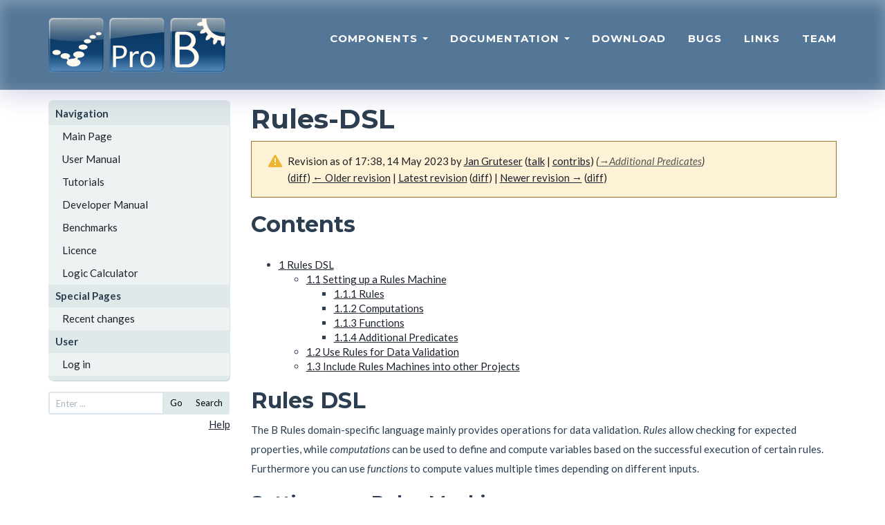

--- FILE ---
content_type: text/html; charset=UTF-8
request_url: https://prob.hhu.de/w/index.php?title=Rules-DSL&oldid=5451
body_size: 7826
content:
<!DOCTYPE html>
<html class="client-nojs" lang="en" dir="ltr">
<head>
<meta charset="UTF-8">
<title>Rules-DSL - ProB Documentation</title>
<script>document.documentElement.className="client-js";RLCONF={"wgBreakFrames":false,"wgSeparatorTransformTable":["",""],"wgDigitTransformTable":["",""],"wgDefaultDateFormat":"dmy","wgMonthNames":["","January","February","March","April","May","June","July","August","September","October","November","December"],"wgRequestId":"c998e313ff0dd539d23a4bd4","wgCanonicalNamespace":"","wgCanonicalSpecialPageName":false,"wgNamespaceNumber":0,"wgPageName":"Rules-DSL","wgTitle":"Rules-DSL","wgCurRevisionId":5966,"wgRevisionId":5451,"wgArticleId":734,"wgIsArticle":true,"wgIsRedirect":false,"wgAction":"view","wgUserName":null,"wgUserGroups":["*"],"wgCategories":[],"wgPageViewLanguage":"en","wgPageContentLanguage":"en","wgPageContentModel":"wikitext","wgRelevantPageName":"Rules-DSL","wgRelevantArticleId":734,"wgIsProbablyEditable":false,"wgRelevantPageIsProbablyEditable":false,"wgRestrictionEdit":[],"wgRestrictionMove":[],"wgCiteReferencePreviewsActive":true};RLSTATE={"site.styles":"ready","user.styles":"ready","user":"ready","user.options":"loading","mediawiki.codex.messagebox.styles":"ready","mediawiki.action.styles":"ready","mediawiki.interface.helpers.styles":"ready"};
RLPAGEMODULES=["site","mediawiki.page.ready","mediawiki.toc"];</script>
<script>(RLQ=window.RLQ||[]).push(function(){mw.loader.impl(function(){return["user.options@12s5i",function($,jQuery,require,module){mw.user.tokens.set({"patrolToken":"+\\","watchToken":"+\\","csrfToken":"+\\"});
}];});});</script>
<link rel="stylesheet" href="/w/load.php?lang=en&amp;modules=mediawiki.action.styles%7Cmediawiki.codex.messagebox.styles%7Cmediawiki.interface.helpers.styles&amp;only=styles&amp;skin=prob">
<script async="" src="/w/load.php?lang=en&amp;modules=startup&amp;only=scripts&amp;raw=1&amp;skin=prob"></script>
<meta name="ResourceLoaderDynamicStyles" content="">
<link rel="stylesheet" href="/w/load.php?lang=en&amp;modules=site.styles&amp;only=styles&amp;skin=prob">
<meta name="generator" content="MediaWiki 1.43.6">
<meta name="robots" content="noindex,nofollow,max-image-preview:standard">
<meta name="format-detection" content="telephone=no">
<meta name="viewport" content="width=1120">
<link rel="search" type="application/opensearchdescription+xml" href="/w/rest.php/v1/search" title="ProB Documentation (en)">
<link rel="EditURI" type="application/rsd+xml" href="https://prob.hhu.de/w/api.php?action=rsd">
<link rel="alternate" type="application/atom+xml" title="ProB Documentation Atom feed" href="/w/index.php?title=Special:RecentChanges&amp;feed=atom">
</head>
<body class="mediawiki ltr sitedir-ltr mw-hide-empty-elt ns-0 ns-subject page-Rules-DSL rootpage-Rules-DSL skin-prob action-view"><!DOCTYPE html PUBLIC "-//W3C//DTD XHTML 1.0 Transitional//EN" "http://www.w3.org/TR/xhtml1/DTD/xhtml1-transitional.dtd">
<html xmlns="http://www.w3.org/1999/xhtml" xml:lang="en" lang="en" dir="ltr">
  <head>
    <meta charset="utf-8">
    <meta http-equiv="X-UA-Compatible" content="IE=edge">
    <meta name="viewport" content="width=device-width, initial-scale=1">
    <meta name="description" content="">
    <meta name="author" content="">
    <meta http-equiv="Content-Type" content="text/html; charset=UTF-8" />

    <title>Rules-DSL - ProB Documentation</title>
    <!-- Bootstrap Core CSS - Uses Bootswatch Flatly Theme: http://bootswatch.com/flatly/ -->
    <link href="/w/skins/prob/css/bootstrap.min.css" rel="stylesheet">

    <!-- Custom CSS -->
    <link href="/w/skins/prob/css/freelancer.css" rel="stylesheet">

    <!-- Custom Fonts -->
    <link href="/w/skins/prob/font-awesome-4.1.0/css/font-awesome.min.css" rel="stylesheet" type="text/css">
    <link href="https://fonts.googleapis.com/css?family=Montserrat:400,700" rel="stylesheet" type="text/css">
    <link href="https://fonts.googleapis.com/css?family=Lato:400,700,400italic,700italic" rel="stylesheet" type="text/css">
  </head>

  <body id="page-top" >
    <!-- Navigation -->
		<nav class="navbar navbar-default navbar-fixed-top">
				<div class="container">
						<!-- Brand and toggle get grouped for better mobile display -->
						<div class="navbar-header page-scroll">
								<button type="button" class="navbar-toggle" data-toggle="collapse" data-target="#bs-example-navbar-collapse-1">
										<span class="sr-only">Toggle navigation</span>
										<span class="icon-bar"></span>
										<span class="icon-bar"></span>
										<span class="icon-bar"></span>
								</button>
								<a href="." tite="The ProB Animator and Model Checker"><img src="/w/skins/prob/img/prob_logo.svg" width="256" height="80" alt="The ProB Animator and Model Checker" /></a>
						</div>

						<!-- Collect the nav links, forms, and other content for toggling -->
						<div class="collapse navbar-collapse" id="bs-example-navbar-collapse-1">
								<ul class="nav nav-pills navbar-nav navbar-right">
										<li class="hidden">
												<a href="#page-top"></a>
										</li>
				<li class="dropdown">
												<a class="dropdown-toggle" data-toggle="dropdown" href="#">
				Components <span class="caret"></span>
			</a>
			<ul class="dropdown-menu" role="menu">
			<li><a href="./index.php?title=ProB_Cli">ProB Cli</a></li>
            <li><a href="./index.php?title=ProB_Tcl_Tk">ProB Tcl/Tk</a></li>
            <li><a href="./index.php?title=ProB2-UI">ProB2-UI</a></li>
            <li><a href="./index.php?title=ProB_Java_API">ProB Java API</a></li>
            <li><a href="./index.php?title=ProB_for_Rodin">ProB for Rodin</a></li>
            <li><a href="./index.php?title=ProB_for_TLA">ProB for TLA</a></li>
            <li><a href="./index.php?title=BMotion_Studio">BMotion Studio</a></li>
			</ul>
										</li>

<li class="dropdown">
                                                                                                <a class="dropdown-toggle" data-toggle="dropdown" href="#">
                                Documentation <span class="caret"></span>
                        </a>
                        <ul class="dropdown-menu" role="menu">
			<li><a href="./index.php?title=Main_Page">ProB Wiki</a></li>
            <li><a href="./index.php?title=Documentation">ProB User Manual</a></li>
            <li><a href="https://stups.hhu-hosting.de/handbook/prob2/prob_handbook.html">ProB Java API</a></li>
            <li><a href="https://stups.hhu-hosting.de/handbook/bmotion/current/html/index.html">BMotion Studio</a></li>
                        </ul>
                                                                                </li>


										<li class="page-scroll">
												<a href="./index.php?title=Download">Download</a>
										</li>
										<!--li class="page-scroll">
												<a href="#">Blog</a>
										</li-->
										<li class="page-scroll">
												<a href="./index.php?title=Bugs">Bugs</a>
										</li>
										<li class="page-scroll">
												<a href="./index.php?title=Links">Links</a>
										</li>
										<li class="page-scroll">
												<a href="./index.php?title=Team">Team</a>
										</li>
								</ul>
						</div>
						<!-- /.navbar-collapse -->
				</div>
				<!-- /.container-fluid -->
		</nav>

<div class="container" id="wikicontent">

 <div class="row">
  <div class="col-md-3">
  	<ul id="wikinav" style="margin-top:15px;">
								<li><span>Navigation</span>
						<ul>
										<li id="n-Main-Page"><a href="/w/index.php?title=Main_Page">Main Page</a></li>
										<li id="n-User-Manual"><a href="/w/index.php?title=User_Manual">User Manual</a></li>
										<li id="n-Tutorials"><a href="/w/index.php?title=Tutorial">Tutorials</a></li>
										<li id="n-Developer-Manual"><a href="/w/index.php?title=Developer_Manual">Developer Manual</a></li>
										<li id="n-Benchmarks"><a href="/w/index.php?title=Benchmarks">Benchmarks</a></li>
										<li id="n-Licence"><a href="/w/index.php?title=ProBLicence">Licence</a></li>
										<li id="n-Logic-Calculator"><a href="/w/index.php?title=ProB_Logic_Calculator">Logic Calculator</a></li>
									</ul>
					</li>
								<li><span>Special Pages</span>
						<ul>
										<li id="n-recentchanges"><a href="/w/index.php?title=Special:RecentChanges">Recent changes</a></li>
									</ul>
					</li>
				 <ul>
	<li><span>User</span>
	<ul>
	<li><a href="/w/index.php?title=Special:UserLogin&amp;returnto=Rules-DSL&amp;returntoquery=oldid%3D5451"> Log in</a></li>	</ul>
</li>
</ul>

 </ul>
<!-- <form id="wikisearch" name="searchform" action="" id="wikisearch"> -->
<form id="wikisearch" name="searchform" action="/w/index.php?title=Special:Search" id="wikisearch">
	<div class="input-group input-group-sm">
		<input id="q" name="search" type="text"
		accesskey="f" value=""		class="form-control" placeholder="Enter ..." />
		<span class="input-group-btn">
		  <button type="submit" class="btn btn-default" name="go" value="Go">Go</button>
			<button type="submit" class="btn btn-default" name="fulltext" value="Search">Search</button>
		</span>
</div>
</form>
<p align="right"><a href="https://meta.wikimedia.org/wiki/Help:Searching">Help</a></p>
  </div>
  <div class="col-md-9">
    <!--h3 id="siteSub"-->
    <!--?php $this->msg('tagline') ?-->
    <!--/h3-->
    <h1><span class="mw-page-title-main">Rules-DSL</span></h1>
    <div id="contentSub"><div id="mw-content-subtitle"><div class="cdx-message cdx-message--block cdx-message--warning mw-revision"><span class="cdx-message__icon"></span><div class="cdx-message__content"><div id="mw-revision-info">Revision as of 17:38, 14 May 2023 by <a href="/w/index.php?title=User:Jan_Gruteser&amp;action=edit&amp;redlink=1" class="new mw-userlink" title="User:Jan Gruteser (page does not exist)" data-mw-revid="5451"><bdi>Jan Gruteser</bdi></a> <span class="mw-usertoollinks">(<a href="/w/index.php?title=User_talk:Jan_Gruteser&amp;action=edit&amp;redlink=1" class="new mw-usertoollinks-talk" title="User talk:Jan Gruteser (page does not exist)">talk</a> | <a href="/w/index.php?title=Special:Contributions/Jan_Gruteser" class="mw-usertoollinks-contribs" title="Special:Contributions/Jan Gruteser">contribs</a>)</span> <span class="comment">(<span class="autocomment"><a href="#Additional_Predicates">→<bdi dir="ltr">Additional Predicates</bdi></a></span>)</span></div><div id="mw-revision-nav">(<a href="/w/index.php?title=Rules-DSL&amp;diff=prev&amp;oldid=5451" title="Rules-DSL">diff</a>) <a href="/w/index.php?title=Rules-DSL&amp;direction=prev&amp;oldid=5451" title="Rules-DSL">← Older revision</a> | <a href="/w/index.php?title=Rules-DSL" title="Rules-DSL">Latest revision</a> (<a href="/w/index.php?title=Rules-DSL&amp;diff=cur&amp;oldid=5451" title="Rules-DSL">diff</a>) | <a href="/w/index.php?title=Rules-DSL&amp;direction=next&amp;oldid=5451" title="Rules-DSL">Newer revision →</a> (<a href="/w/index.php?title=Rules-DSL&amp;diff=next&amp;oldid=5451" title="Rules-DSL">diff</a>)</div></div></div></div></div>
            <!-- start content -->
    <div id="mw-content-text" class="mw-body-content"><div class="mw-content-ltr mw-parser-output" lang="en" dir="ltr"><div id="toc" class="toc" role="navigation" aria-labelledby="mw-toc-heading"><input type="checkbox" role="button" id="toctogglecheckbox" class="toctogglecheckbox" style="display:none" /><div class="toctitle" lang="en" dir="ltr"><h2 id="mw-toc-heading">Contents</h2><span class="toctogglespan"><label class="toctogglelabel" for="toctogglecheckbox"></label></span></div>
<ul>
<li class="toclevel-1 tocsection-1"><a href="#Rules_DSL"><span class="tocnumber">1</span> <span class="toctext">Rules DSL</span></a>
<ul>
<li class="toclevel-2 tocsection-2"><a href="#Setting_up_a_Rules_Machine"><span class="tocnumber">1.1</span> <span class="toctext">Setting up a Rules Machine</span></a>
<ul>
<li class="toclevel-3 tocsection-3"><a href="#Rules"><span class="tocnumber">1.1.1</span> <span class="toctext">Rules</span></a></li>
<li class="toclevel-3 tocsection-4"><a href="#Computations"><span class="tocnumber">1.1.2</span> <span class="toctext">Computations</span></a></li>
<li class="toclevel-3 tocsection-5"><a href="#Functions"><span class="tocnumber">1.1.3</span> <span class="toctext">Functions</span></a></li>
<li class="toclevel-3 tocsection-6"><a href="#Additional_Predicates"><span class="tocnumber">1.1.4</span> <span class="toctext">Additional Predicates</span></a></li>
</ul>
</li>
<li class="toclevel-2 tocsection-7"><a href="#Use_Rules_for_Data_Validation"><span class="tocnumber">1.2</span> <span class="toctext">Use Rules for Data Validation</span></a></li>
<li class="toclevel-2 tocsection-8"><a href="#Include_Rules_Machines_into_other_Projects"><span class="tocnumber">1.3</span> <span class="toctext">Include Rules Machines into other Projects</span></a></li>
</ul>
</li>
</ul>
</div>

<h2><span class="mw-headline" id="Rules_DSL">Rules DSL</span></h2>
<p>The B Rules domain-specific language mainly provides operations for data validation. <em>Rules</em> allow checking for expected properties, while <em>computations</em> can be used to define and compute variables based on the successful execution of certain rules. Furthermore you can use <em>functions</em> to compute values multiple times depending on different inputs.
</p>
<h3><span class="mw-headline" id="Setting_up_a_Rules_Machine">Setting up a Rules Machine</span></h3>
<p>Rules machines are stored in <code>.rmch</code>-files. The general setup for the machine header is:
</p>
<pre>RULES_MACHINE machine_name
REFERENCES list of rules machines
</pre>
<p>The latter allows inclusion of other rules machines. Below, you can use <code>SETS</code>, <code>DEFINITIONS</code>, <code>PROPERTIES</code> or <code>CONSTANTS</code> as in a normal B machine. Note that <code>VARIABLES</code> are not allowed as they are set by rule based computations.
</p>
<h4><span class="mw-headline" id="Rules">Rules</span></h4>
<p>Rules can be defined in the <code>OPERATIONS</code>-section of a rules machine. Depending on whether the expectations are met, a rule returns <code>SUCCESS</code> or <code>FAIL</code>. If a rule fails, additionally provided string messages are returned as counterexamples.
In the B Rules-DSL a rule has the following structure:
</p>
<pre>RULE rule_name // will be the name of the operation and variable storing the result
DEPENDS_ON_RULE list of rules
DEPENDS_ON_COMPUTATION list of computations
ACTIVATION predicate
ERROR_TYPES positive number of error types
BODY
    arbitrarily many rule bodys (see below)
END
</pre>
<p>If a rule depends on other rules, it can only be executed if the specified rules have been successfully checked, i.e. their corresponding variables <code>rule_name</code> have the value <code>SUCCESS</code>. In addition, rules can depend on computations. In this case, a rule is enabled when the specified calculation has been executed. You can also specify an individual <code>ACTIVATION</code> predicate. You can omit all activation predicates and dependencies if they are not needed.
</p><p>If you want to use different error types, e.g. if you use multiple bodys in one rule and want to distinguish between them, you must declare the number of error types in the rule header. Error types are also optional.
</p><p>Within the body you can use as many conditions for the outer rule as you like. There are two constructs for specifiying the expectation of the rule.
The following is formulated in a positive way, i.e. the execution of the rule leads to <code>SUCCESS</code> if the conditions in the <code>EXPECT</code>-part are fulfilled.
</p>
<pre>    RULE_FORALL
        list of identifiers
    WHERE 
        conditions on identifiers
    EXPECT
        conditions that must be fulfilled for this rule
    ERROR_TYPE
        number encoding error type, must be in range of error types
    COUNTEREXAMPLE 
        STRING_FORMAT("errorMessage ~w", identifier from list)
    END
</pre>
<p>Alternatively, you can also formulate the rule negatively, i.e. the execution of the rule leads to <code>FAIL</code> if the conditions in the <code>WHEN</code>-part are fulfilled.
</p>
<pre>    RULE_FAIL 
        list of identifiers
    WHEN 
        conditions on identifiers for a failing rule
    ERROR_TYPE
        number encoding error type, must be in range of error types
    COUNTEREXAMPLE 
        STRING_FORMAT("errorMessage ~w", identifier from list)
    END
</pre>
<p>Counterexamples are of the type <code>INTEGER &lt;-&gt; STRING</code>. The integer contains the error type, while the string contains the message of the counterexample.
</p><p>Also valid for the rules header, but not currently used, are:
</p>
<pre>RULE_ID id
CLASSIFICATION identifier
</pre>
<h4><span class="mw-headline" id="Computations">Computations</span></h4>
<p>Computations can be used to create variables. As for rules, their activation can depend on further rules, computations or any other predicate specified as an activation condition. Furthermore, a <code>DUMMY_VALUE</code> can be set, which initialises the variable with the specified value instead of the empty set before execution of the computation. A computation can be replaced by a previously defined computation if it sets the same variable (of the same type). The general syntax for computations:
</p>
<pre>COMPUTATION computation_name
DEPENDS_ON_RULE list of rules
DEPENDS_ON_COMPUTATION list of computations
ACTIVATION predicate
REPLACES identifier of exactly one computation
BODY
    DEFINE variable_name
        TYPE type of variable
        DUMMY_VALUE value of variable before execution (initialisation)
        VALUE value of variable after execution
    END
END
</pre>
<p>You can omit all activation predicates and dependencies and also the dummy value if they are not needed. After the execution of a computation, the value of the corresponding variable <code>computation_name</code> is changed from <code>NOT_EXECUTED</code> to <code>EXECUTED</code>.
</p><p>Since the result of each computation is written into a variable, it is also possible to formulate invariants for these variables.
</p>
<h4><span class="mw-headline" id="Functions">Functions</span></h4>
<p>Functions can be called from any rules machine that references the machine containing the function. Depending on input parameters that must fulfill specified preconditions, the functions returns output value(s) that must fulfill optional postconditions. In the body you can use any B statements to calculate the output value.
</p>
<pre>FUNCTION output &lt;-- function_name(list of input parameters)
PRECONDITION
    predicate
POSTCONDITION
    predicate
BODY
   some B statements
   output&#160;:= ...
END
</pre>
<h4><span class="mw-headline" id="Additional_Predicates">Additional Predicates</span></h4>
<p>There are some useful predicates available in rules machines to check the success or failure of rules. It is also possible to check whether a certain error type was returned by a rule. They are listed below:
</p>
<ul>
<li><code>SUCCEEDED_RULE(rule1)</code>: TRUE, if the check of rule1 succeeded</li>
<li><code>SUCCEEDED_RULE_ERROR_TYPE(rule1,1)</code>: TRUE, if the check of rule1 succeeded with error type 1</li>
<li><code>GET_RULE_COUNTEREXAMPLES(rule1)</code>: set of counterexamples of rule1</li>
<li><code>FAILED_RULE(rule1)</code>: TRUE, if the check of rule1 failed</li>
<li><code>FAILED_RULE_ERROR_TYPE(rule1,2)</code>: TRUE, if the check of rule1 failed with error type 2</li>
<li><code>FAILED_RULE_ALL_ERROR_TYPES(rule1)</code>: TRUE, if the check of rule1 failed with all possible error types for rule1</li>
<li><code>NOT_CHECKED_RULE(rule1)</code>: TRUE, if rule1 has not yet been checked</li>
<li><code>DISABLED_RULE(rule1)</code>: TRUE, if rule1 is disabled (i.e., the preconditions are not fulfilled)</li>
</ul>
<h3><span class="mw-headline" id="Use_Rules_for_Data_Validation">Use Rules for Data Validation</span></h3>
<p>If you want to validate data, for example from a CSV or XML file, you can use the rule language. Set up a rules machine as described above and add your data using the appropriate definition. For an XML file, this could look as follows:
</p>
<pre>RULES_MACHINE XML_import
DEFINITIONS
    "LibraryXML.def"
CONSTANTS
    xml_data
PROPERTIES
    xml_data = READ_XML("xml_file.xml", "auto")
END
</pre>
<p>Now some properties can be validated. For example:
</p>
<pre>RULE is_supported_version_of_type_xyz
ERROR_TYPES 2
BODY
    RULE_FAIL e
    WHEN
        1&#160;: dom(xml_data) &amp; e = data(1)'element &amp; e /= "xyz"
    ERROR_TYPE 1 // optional: 1 is standard type
    COUNTEREXAMPLE
        STRING_FORMAT("Error: could not find element 'xyz', was '"^e^"'")
    END;
    RULE_FAIL v
    WHEN
        v = xml_data(1)'attributes("version") &amp; v /: supported_versions
    ERROR_TYPE 2
    COUNTEREXAMPLE
        "xyz of version "^v^" is currently not supported"
    END
END;
</pre>
<h3><span class="mw-headline" id="Include_Rules_Machines_into_other_Projects">Include Rules Machines into other Projects</span></h3>
<p>Currently, it is not possible to include rules machines directly into any other machines. Instead, use the rules machine at the top of the hierarchy (of the rules project) and save the internal generated machine as <code>.mch</code>. After changing the machine name accordingly, the rules can be included and used via this machine.
</p>
<!-- 
NewPP limit report
Cached time: 20260116201605
Cache expiry: 86400
Reduced expiry: false
Complications: [show‐toc]
CPU time usage: 0.005 seconds
Real time usage: 0.005 seconds
Preprocessor visited node count: 68/1000000
Post‐expand include size: 0/2097152 bytes
Template argument size: 0/2097152 bytes
Highest expansion depth: 2/100
Expensive parser function count: 0/100
Unstrip recursion depth: 0/20
Unstrip post‐expand size: 2261/5000000 bytes
-->
<!--
Transclusion expansion time report (%,ms,calls,template)
100.00%    0.000      1 -total
-->

<!-- Saved in RevisionOutputCache with key probwiki:rcache:5451:dateformat=default and timestamp 20260116201605 and revision id 5451.
 -->
</div></div><div class="printfooter">
Retrieved from "<a dir="ltr" href="https://prob.hhu.de/w/index.php?title=Rules-DSL&amp;oldid=5451">https://prob.hhu.de/w/index.php?title=Rules-DSL&amp;oldid=5451</a>"</div>
    <div id="catlinks"><div id="catlinks" class="catlinks catlinks-allhidden" data-mw="interface"></div></div>  </div>
</div>

</div><!-- end of the CONTAINER div -->

<!-- Footer -->
		<footer class="text-center">
				<div class="footer-above">
						<div class="container">
								<div class="row">
										<div class="footer-col col-md-6">
												<h3>Contact</h3>
												<p>Heinrich Heine University Düsseldorf<br/>Group for Software Engineering and Programming Languages<br/><a href="https://www.cs.hhu.de/en/research-groups/software-engineering-and-programming-languages" target="_blank">To Website</a>.
                        <a href="./index.php?title=Privacy_Policy">Datenschutz/Privacy Policy</a>.
                                                </p>
										</div>
										<div class="footer-col col-md-6">
												<h3>Licence</h3>
												<p>All ProB components and source code <br/>is distributed under the <a href="https://www.eclipse.org/org/documents/epl-v10.html" target="_blank">EPL v1.0 license</a>. <a href="https://prob.hhu.de/w/index.php?title=ProBLicence" target="_blank">More information.</a></p>
										</div>
								</div>
						</div>
				</div>
				<div class="footer-below">
						<div class="container">
								<div class="row">
										<div class="col-lg-12">
												Copyright &copy; Heinrich Heine University Düsseldorf, Group for Software Engineering and Programming Languages, 2026
										</div>
								</div>
						</div>
				</div>
		</footer>

		<!-- Scroll to Top Button (Only visible on small and extra-small screen sizes) -->
		<div class="scroll-top page-scroll visible-xs visble-sm">
				<a class="btn btn-primary" href="#page-top">
						<i class="fa fa-chevron-up"></i>
				</a>
		</div>

		<!-- jQuery Version 1.11.0 -->
		<script src="/w/skins/prob/js/jquery-1.11.0.js"></script>

		<!-- Bootstrap Core JavaScript -->
		<script src="/w/skins/prob/js/bootstrap.min.js"></script>

		<!-- Plugin JavaScript -->
		<!--script src="https://cdnjs.cloudflare.com/ajax/libs/jquery-easing/1.3/jquery.easing.min.js"></script-->
		<script src="/w/skins/prob/js/classie.js"></script>
		<script src="/w/skins/prob/js/cbpAnimatedHeader.js"></script>

		<!-- Custom Theme JavaScript -->
		<!--script src="js/freelancer.js"></script-->

</body>
</html>
<script>(RLQ=window.RLQ||[]).push(function(){mw.config.set({"wgBackendResponseTime":79,"wgPageParseReport":{"limitreport":{"cputime":"0.005","walltime":"0.005","ppvisitednodes":{"value":68,"limit":1000000},"postexpandincludesize":{"value":0,"limit":2097152},"templateargumentsize":{"value":0,"limit":2097152},"expansiondepth":{"value":2,"limit":100},"expensivefunctioncount":{"value":0,"limit":100},"unstrip-depth":{"value":0,"limit":20},"unstrip-size":{"value":2261,"limit":5000000},"timingprofile":["100.00%    0.000      1 -total"]},"cachereport":{"timestamp":"20260116201605","ttl":86400,"transientcontent":false}}});});</script>
</body>
</html>